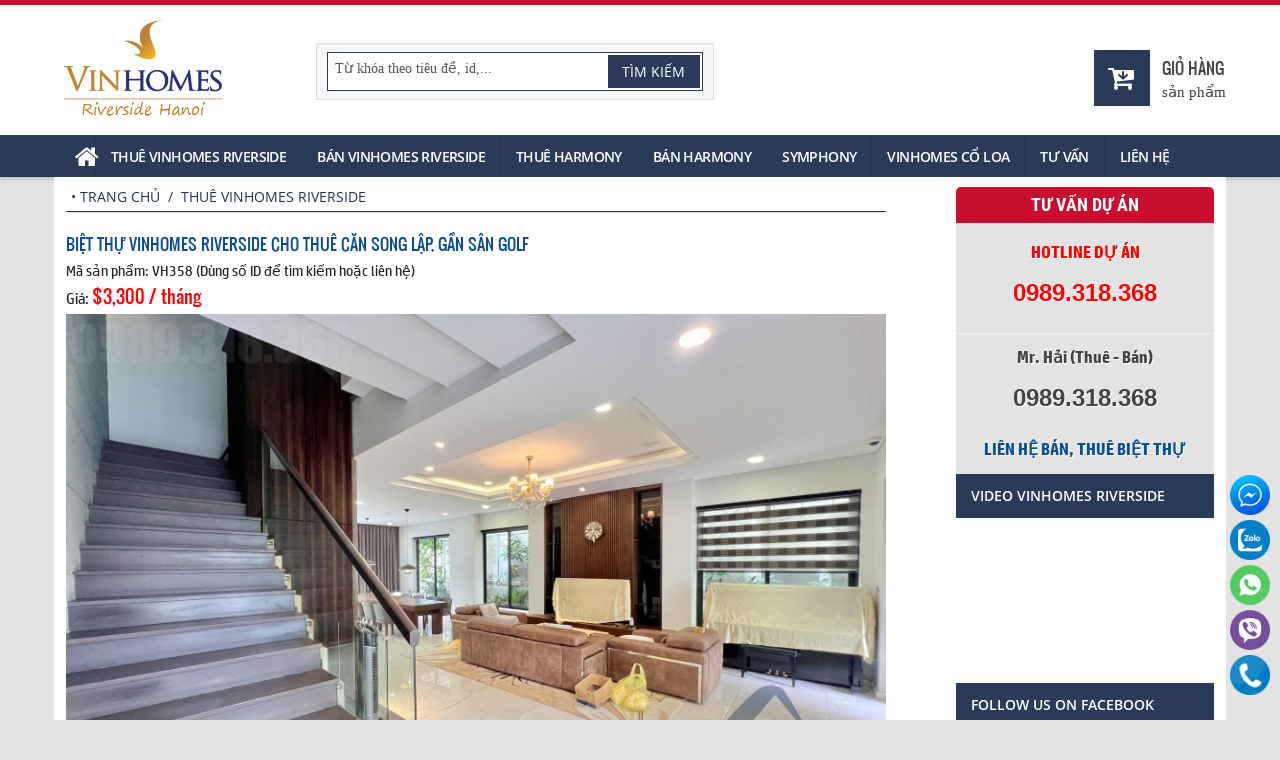

--- FILE ---
content_type: text/html
request_url: https://vinhomesriversidehanoi.com/cho-thue-biet-thu-vinhomes-riverside/biet-thu-vinhomes-riverside-cho-thue-can-song-lap-gan-san-golf/
body_size: 9815
content:
<!doctype html>
<!--[if IE 7]>
<html class="ie ie7" lang="vi" prefix="og: https://ogp.me/ns#" itemscope itemtype="https://schema.org/Article">
<![endif]-->
<!--[if IE 8]>
<html class="ie ie8" lang="vi" prefix="og: https://ogp.me/ns#" itemscope itemtype="https://schema.org/Article">
<![endif]-->
<!--[if !(IE 7) | !(IE 8)  ]><!-->
<html lang="vi" prefix="og: https://ogp.me/ns#" itemscope itemtype="https://schema.org/Article">
<!--<![endif]-->
	<head>
	<meta charset="utf-8">
	<title>Biệt thự Vinhomes Riverside cho thuê căn song lập, gần sân Golf</title>
	<meta name="description" content="Chúng tôi cập nhật thêm biệt thự Vinhomes Riverside cho thuê căn song lập, gần sân Golf và trường BIS. Biệt thự có tầng hầm, sân vườn và sông sau nhà, 3 phòng ngủ" />
	<meta property="og:title" content="Biệt thự Vinhomes Riverside cho thuê căn song lập, gần sân Golf" />
	<meta property="og:description" content="Chúng tôi cập nhật thêm biệt thự Vinhomes Riverside cho thuê căn song lập, gần sân Golf và trường BIS. Biệt thự có tầng hầm, sân vườn và sông sau nhà, 3 phòng ngủ" />
	
	<link rel="canonical" href="https://vinhomesriversidehanoi.com/cho-thue-biet-thu-vinhomes-riverside/biet-thu-vinhomes-riverside-cho-thue-can-song-lap-gan-san-golf/" />
	
	<meta property="og:type" content="website"/>
	<meta property="og:title" content="Biệt thự Vinhomes Riverside cho thuê căn song lập, gần sân Golf" />
	<meta property="og:description" content="Chúng tôi cập nhật thêm biệt thự Vinhomes Riverside cho thuê căn song lập, gần sân Golf và trường BIS. Biệt thự có tầng hầm, sân vườn và sông sau nhà, 3 phòng ngủ" />
	
	<meta property="og:url" content="https://vinhomesriversidehanoi.com/cho-thue-biet-thu-vinhomes-riverside/biet-thu-vinhomes-riverside-cho-thue-can-song-lap-gan-san-golf/" />
	
	<meta property="og:image" content="https://vinhomesriversidehanoi.com/images/products/pic-biet-thu-vinhomes-riverside-cho-thue-can-song-lap-gan-san-golf-202432516750.jpg">
	<meta property="og:image:alt" content="Biệt thự Vinhomes Riverside cho thuê căn song lập, gần sân Golf" />
	<meta property="og:site_name" content="vinhomesriversidehanoi" />
	<meta name="twitter:card" content="summary" />
	<meta name="twitter:site" content="@vinhomesriversidehanoi">
	<meta name="twitter:title" content="Biệt thự Vinhomes Riverside cho thuê căn song lập, gần sân Golf" />
	<meta name="twitter:description" content="Chúng tôi cập nhật thêm biệt thự Vinhomes Riverside cho thuê căn song lập, gần sân Golf và trường BIS. Biệt thự có tầng hầm, sân vườn và sông sau nhà, 3 phòng ngủ" />
	<link rel="schema.DC" href="https://purl.org/dc/elements/1.1/" />
	<meta name="DC.title" content="Biệt thự Vinhomes Riverside cho thuê căn song lập, gần sân Golf" />
	<meta name="DC.identifier" content="https://vinhomesriversidehanoi.com/cho-thue-biet-thu-vinhomes-riverside/biet-thu-vinhomes-riverside-cho-thue-can-song-lap-gan-san-golf/" />
	<meta name="DC.description" content="Chúng tôi cập nhật thêm biệt thự Vinhomes Riverside cho thuê căn song lập, gần sân Golf và trường BIS. Biệt thự có tầng hầm, sân vườn và sông sau nhà, 3 phòng ngủ" />
	<meta name="DC.subject" content="Cho thuê biệt thự Vinhomes Riverside, cho thuê nhà tại Vinhomes Riverside, biệt thự vinhomes riverside cho thuê, cho thue biet thu vinhomes riverside, cho thue nha vinhomes riverside, nhà cho thuê tại vinhomes riverside, nha cho thue tai vinhomes riverside" />
	<link rel="alternate" href="https://vinhomesriversidehanoi.com/cho-thue-biet-thu-vinhomes-riverside/biet-thu-vinhomes-riverside-cho-thue-can-song-lap-gan-san-golf/" hreflang="vi" />
<meta name="robots" content="noodp,noydir" />
	<link rel="shortcut icon" href="/favicon.ico" type="image/x-icon">
	<meta name="viewport" content="width=device-width, initial-scale=1">
	<link rel="stylesheet" type="text/css" href="/global/global.css?v=10:20:45 PM" />
	<script type="text/javascript" src="/js/jquery.js"></script>
	<script type="text/javascript" src="/global/js_function.js"></script>
	<script src="/js/jquery-1.11.0.min.js"></script>
	<meta name="google-site-verification" content="eFtIutzpkn8sJBiusCdAAeaoQ7ppxHkOA2Xn5EuJIaA" /> 
	<script>
	  window.dataLayer = window.dataLayer || [];
	  function gtag(){dataLayer.push(arguments);}
	  gtag('js', new Date());

	  gtag('config', 'UA-126190835-1');
	</script>
	<meta name="google-site-verification" content="L68tiFbioXlAwSl33tmT9g-vx7l0yNvlpurU4Gwvxgw" />
	<script type="application/ld+json">
	{
	  "@context": "https://schema.org",
	  "@type": "RealEstateAgent",
	  "name": "Vinhomes Riverside Hà Nội",
	  "alternateName": "Khu Đô Thị Đẳng Cấp",
	  "@id": "https://vinhomesriversidehanoi.com/",
	  "logo": "https://vinhomesriversidehanoi.com/images/general/logo-vinhomes-riverside-the-harmony201873102546.png",
	  "image": "https://vinhomesriversidehanoi.com/images/general/logo-vinhomes-riverside-the-harmony201873102546.png",
	  "description": "Dự án nhà, biệt thự Vinhomes Riverside Hà Nội - The Harmony. Biệt thự tại khu Hoa Sữa, Hoa Lan, Hoa Phượng, Bằng Lăng, Nguyệt Quế, Tulip, Hướng Dương, Phong Lan",
	  "hasMap": "https://www.google.com/maps/place/Vinhomes+Riverside+H%C3%A0+N%E1%BB%99i/@21.047273,105.8736803,17z/data=!3m1!4b1!4m5!3m4!1s0x0:0x89b372bbae24876a!8m2!3d21.047273!4d105.875869",	
	  "url": "https://vinhomesriversidehanoi.com/",
	  "telephone": "0989308368",
	  "priceRange": "100000VND-500000000VND",
	  "address": {
		"@type": "PostalAddress",
		"streetAddress": "73 P. Ngọc lâm, Ngọc Lâm, Long Biên, Hà Nội",
		"addressLocality": "Long Biên",
		"addressRegion": "Hà Nội",
		"postalCode": "100000",
		"addressCountry": "Việt Nam"
	  },
	  "geo": {
		"@type": "GeoCoordinates",
		"latitude": 21.047273,
		"longitude": 105.8736803
	  },
	  "openingHoursSpecification": {
		"@type": "OpeningHoursSpecification",
		"dayOfWeek": [
		  "Monday",
		  "Tuesday",
		  "Wednesday",
		  "Thursday",
		  "Friday",
		  "Saturday",
		  "Sunday"
		],
		"opens": "00:00",
		"closes": "23:59"
	  },
	  "sameAs": [
		"https://www.facebook.com/vinhomervs",
		"https://twitter.com/vinhomervs",
		"https://www.linkedin.com/in/vinhomesriversidehanoi",
		"https://www.pinterest.com/vinhomesriversidehanoi",
		"https://vinhomesriversidehanoi.tumblr.com/",
		"https://soundcloud.com/vinhomesriversidehanoi",
		"https://www.youtube.com/channel/UCZvWe_JJJotc5wmncYy76jA",
		"https://sites.google.com/site/vinhomervs/",
		"https://vinhomervs.blogspot.com/",
		"https://medium.com/@vinhomesriversidehanoi",
		"https://vinhomesriversidehanoi.business.site/",
		"https://vinhomervs.weebly.com/"
	  ]
	}
	</script>
	<!-- Google Tag Manager -->
	<script>(function(w,d,s,l,i){w[l]=w[l]||[];w[l].push({'gtm.start':
	new Date().getTime(),event:'gtm.js'});var f=d.getElementsByTagName(s)[0],
	j=d.createElement(s),dl=l!='dataLayer'?'&l='+l:'';j.async=true;j.src=
	'https://www.googletagmanager.com/gtm.js?id='+i+dl;f.parentNode.insertBefore(j,f);
	})(window,document,'script','dataLayer','GTM-WW49HX4');</script>
	<!-- End Google Tag Manager -->
	</head>
	<body style="background: #E3E3E3 url('/images/general/pixel_1_12015928224014.gif') repeat-y center;">

	<!-- START HEADER -->
	<div id="header">
	<div class="header-1">
		<div class="logo">
		<a href="https://vinhomesriversidehanoi.com" title="Cho thuê, bán biệt thự, nhà Vinhomes Riverside The Harmony Hanoi"><img src="/images/general/logo-vinhomes-riverside-the-harmony201873102546.png" alt="Cho thuê, bán biệt thự, nhà Vinhomes Riverside The Harmony Hanoi" /></a>
		</div>
            	<div class="box-search">
                	<div class="bsbox">
                    	<div class="bsbborder">
						<form action="/site-search/" method="get" name="idorder" id="idorder">
							<input name="search" id="search" type="hidden" value="true">
							<div class="bsbcon">
								<input tabindex="1" type="text" name="keys" id="keys" autocomplete="off" onfocus="if(this.value=='Từ khóa theo tiêu đề, id,...')this.value='';" onblur="if(this.value=='')this.value='Từ khóa theo tiêu đề, id,...';" value="Từ khóa theo tiêu đề, id,..." class="txbox100">
							</div>
							<div class="bsbright">
								<input type="submit" name="btnSearch" value="Tìm kiếm" id="btnSearch" class="hbtn" tabindex="1">
							</div>
							<div class="clearfix"></div>
							<div class="suggestion"></div>
						</form>
                        </div>
                    </div>
                </div>
		<div class="header-1r"><div class="lang"><span>&nbsp;</span></div>
			
            <a href="/interest-list/" rel="nofollow">
			<div class="boxfavo"><i class="fa fa-cart-arrow-down fa-indicator"></i></div>
			</a>
        	<div class="textfavo">
				<div class="txt1"><a href="/interest-list/" rel="nofollow">Giỏ hàng</a></div>
				<div class="txt2"><span id="cartnum"></span> sản phẩm</div>
			</div>
        	<div class="clearfix"></div>
		</div>
		<div class="clearfix"></div>
	</div>
	<div class="header-2">
		<nav class="menu"><nav class="menu"><h2 class="dropdown">Hotline:&nbsp;<span>0989.318.368</span></h2><input type="checkbox" id="dropdown"><label for="dropdown" onclick></label><ul><li><a href="/"><i class="fa fa-home fa-indicator"></i><span>Trang chủ</span></a></li><li><a href="/cho-thue-biet-thu-vinhomes-riverside/">Thuê Vinhomes Riverside</a></li><li><a href="/ban-biet-thu-vinhomes-riverside/">Bán Vinhomes Riverside</a></li><li><a href="/cho-thue-biet-thu-vinhomes-the-harmony/">Thuê Harmony</a></li><li><a href="/ban-biet-thu-vinhomes-the-harmony/">Bán Harmony</a></li><li><a href="/cho-thue-ban-can-ho-chung-cu-vinhomes-symphony/">Symphony</a></li><li><a href="/vinhomes-global-gate-co-loa-dong-anh/">Vinhomes Cổ Loa</a><ul><li><a href="/cho-thue-biet-thu-nha-vinhomes-co-loa/">Cho thuê biệt thự, nhà Vinhomes Cổ Loa</a></li></ul><li><a href="/tu-van/">Tư vấn</a></li><li><a href="/lien-he/">Liên hệ</a></li></ul>
</nav>

	</div>
</div>
<script type="text/javascript">
	$(document).ready(function(){
		var curr_text = "";
		var count_select = 0;
		var curr_element="";
		$("#keys").keyup(function(b){
			if (b.keyCode != 38 && b.keyCode != 40) {
				inputString = $(this).val();
				if(inputString.trim() !=''){
					$(".suggestion").show();
					$(".suggestion").load("/global/getlist.asp?act=search&lang=0&q="+encodeURIComponent(inputString));
				}else  {
					$(".suggestion").hide();
					count_select=0;
				}
			}
		});
		$(".suggestion").mouseleave(function(){
			$(".suggestion").hide();
		});
	});
</script>
	<!-- END HEADER -->

		<div id="content">
			<div class="pageright">
			<div id="navi"><div class="navibox">•&nbsp;<a href="https://vinhomesriversidehanoi.com/">Trang chủ</a> &nbsp;/&nbsp; Thuê Vinhomes Riverside</div></div><div class="prode"><h1 class="dtitle">Biệt thự Vinhomes Riverside cho thuê căn song lập, gần sân Golf</h1><p class="dcode">Mã sản phẩm:&nbsp;VH358&nbsp;<span>(Dùng số ID để tìm kiếm hoặc liên hệ)</span></p><p class="dprice">Giá:&nbsp;<span>$3,300&nbsp;/ tháng</span></p><div id="gallery-1" class="royalSlider rsDefault"><a class="rsImg" data-rsbigimg="/images/products/biet-thu-vinhomes-riverside-cho-thue-can-song-lap-gan-san-golf_2024325168151.jpg" href="/images/products/biet-thu-vinhomes-riverside-cho-thue-can-song-lap-gan-san-golf_2024325168151.jpg">Biệt thự Vinhomes Riverside cho thuê căn song lập, gần sân Golf 1<img width="96" height="72" class="rsTmb" alt="Biệt thự Vinhomes Riverside cho thuê căn song lập, gần sân Golf 1" src="/images/products/biet-thu-vinhomes-riverside-cho-thue-can-song-lap-gan-san-golf_2024325168151.jpg"></a>
<a class="rsImg" data-rsbigimg="/images/products/biet-thu-vinhomes-riverside-cho-thue-can-song-lap-gan-san-golf_2024325168152.jpg" href="/images/products/biet-thu-vinhomes-riverside-cho-thue-can-song-lap-gan-san-golf_2024325168152.jpg">Biệt thự Vinhomes Riverside cho thuê căn song lập, gần sân Golf 2<img width="96" height="72" class="rsTmb" alt="Biệt thự Vinhomes Riverside cho thuê căn song lập, gần sân Golf 2" src="/images/products/biet-thu-vinhomes-riverside-cho-thue-can-song-lap-gan-san-golf_2024325168152.jpg"></a>
<a class="rsImg" data-rsbigimg="/images/products/biet-thu-vinhomes-riverside-cho-thue-can-song-lap-gan-san-golf_2024325168153.jpg" href="/images/products/biet-thu-vinhomes-riverside-cho-thue-can-song-lap-gan-san-golf_2024325168153.jpg">Biệt thự Vinhomes Riverside cho thuê căn song lập, gần sân Golf 3<img width="96" height="72" class="rsTmb" alt="Biệt thự Vinhomes Riverside cho thuê căn song lập, gần sân Golf 3" src="/images/products/biet-thu-vinhomes-riverside-cho-thue-can-song-lap-gan-san-golf_2024325168153.jpg"></a>
<a class="rsImg" data-rsbigimg="/images/products/biet-thu-vinhomes-riverside-cho-thue-can-song-lap-gan-san-golf_2024325168154.jpg" href="/images/products/biet-thu-vinhomes-riverside-cho-thue-can-song-lap-gan-san-golf_2024325168154.jpg">Biệt thự Vinhomes Riverside cho thuê căn song lập, gần sân Golf 4<img width="96" height="72" class="rsTmb" alt="Biệt thự Vinhomes Riverside cho thuê căn song lập, gần sân Golf 4" src="/images/products/biet-thu-vinhomes-riverside-cho-thue-can-song-lap-gan-san-golf_2024325168154.jpg"></a>
<a class="rsImg" data-rsbigimg="/images/products/biet-thu-vinhomes-riverside-cho-thue-can-song-lap-gan-san-golf_2024325168155.jpg" href="/images/products/biet-thu-vinhomes-riverside-cho-thue-can-song-lap-gan-san-golf_2024325168155.jpg">Biệt thự Vinhomes Riverside cho thuê căn song lập, gần sân Golf 5<img width="96" height="72" class="rsTmb" alt="Biệt thự Vinhomes Riverside cho thuê căn song lập, gần sân Golf 5" src="/images/products/biet-thu-vinhomes-riverside-cho-thue-can-song-lap-gan-san-golf_2024325168155.jpg"></a>
<a class="rsImg" data-rsbigimg="/images/products/biet-thu-vinhomes-riverside-cho-thue-can-song-lap-gan-san-golf_2024325168156.jpg" href="/images/products/biet-thu-vinhomes-riverside-cho-thue-can-song-lap-gan-san-golf_2024325168156.jpg">Biệt thự Vinhomes Riverside cho thuê căn song lập, gần sân Golf 6<img width="96" height="72" class="rsTmb" alt="Biệt thự Vinhomes Riverside cho thuê căn song lập, gần sân Golf 6" src="/images/products/biet-thu-vinhomes-riverside-cho-thue-can-song-lap-gan-san-golf_2024325168156.jpg"></a>
<a class="rsImg" data-rsbigimg="/images/products/biet-thu-vinhomes-riverside-cho-thue-can-song-lap-gan-san-golf_2024325168157.jpg" href="/images/products/biet-thu-vinhomes-riverside-cho-thue-can-song-lap-gan-san-golf_2024325168157.jpg">Biệt thự Vinhomes Riverside cho thuê căn song lập, gần sân Golf 7<img width="96" height="72" class="rsTmb" alt="Biệt thự Vinhomes Riverside cho thuê căn song lập, gần sân Golf 7" src="/images/products/biet-thu-vinhomes-riverside-cho-thue-can-song-lap-gan-san-golf_2024325168157.jpg"></a>
<a class="rsImg" data-rsbigimg="/images/products/biet-thu-vinhomes-riverside-cho-thue-can-song-lap-gan-san-golf_2024325168158.jpg" href="/images/products/biet-thu-vinhomes-riverside-cho-thue-can-song-lap-gan-san-golf_2024325168158.jpg">Biệt thự Vinhomes Riverside cho thuê căn song lập, gần sân Golf 8<img width="96" height="72" class="rsTmb" alt="Biệt thự Vinhomes Riverside cho thuê căn song lập, gần sân Golf 8" src="/images/products/biet-thu-vinhomes-riverside-cho-thue-can-song-lap-gan-san-golf_2024325168158.jpg"></a>
<a class="rsImg" data-rsbigimg="/images/products/biet-thu-vinhomes-riverside-cho-thue-can-song-lap-gan-san-golf_2024325168159.jpg" href="/images/products/biet-thu-vinhomes-riverside-cho-thue-can-song-lap-gan-san-golf_2024325168159.jpg">Biệt thự Vinhomes Riverside cho thuê căn song lập, gần sân Golf 9<img width="96" height="72" class="rsTmb" alt="Biệt thự Vinhomes Riverside cho thuê căn song lập, gần sân Golf 9" src="/images/products/biet-thu-vinhomes-riverside-cho-thue-can-song-lap-gan-san-golf_2024325168159.jpg"></a>
<a class="rsImg" data-rsbigimg="/images/products/biet-thu-vinhomes-riverside-cho-thue-can-song-lap-gan-san-golf_20243251681510.jpg" href="/images/products/biet-thu-vinhomes-riverside-cho-thue-can-song-lap-gan-san-golf_20243251681510.jpg">Biệt thự Vinhomes Riverside cho thuê căn song lập, gần sân Golf 10<img width="96" height="72" class="rsTmb" alt="Biệt thự Vinhomes Riverside cho thuê căn song lập, gần sân Golf 10" src="/images/products/biet-thu-vinhomes-riverside-cho-thue-can-song-lap-gan-san-golf_20243251681510.jpg"></a>
<a class="rsImg" data-rsbigimg="/images/products/biet-thu-vinhomes-riverside-cho-thue-can-song-lap-gan-san-golf_20243251681511.jpg" href="/images/products/biet-thu-vinhomes-riverside-cho-thue-can-song-lap-gan-san-golf_20243251681511.jpg">Biệt thự Vinhomes Riverside cho thuê căn song lập, gần sân Golf 11<img width="96" height="72" class="rsTmb" alt="Biệt thự Vinhomes Riverside cho thuê căn song lập, gần sân Golf 11" src="/images/products/biet-thu-vinhomes-riverside-cho-thue-can-song-lap-gan-san-golf_20243251681511.jpg"></a>
<a class="rsImg" data-rsbigimg="/images/products/biet-thu-vinhomes-riverside-cho-thue-can-song-lap-gan-san-golf_20243251681512.jpg" href="/images/products/biet-thu-vinhomes-riverside-cho-thue-can-song-lap-gan-san-golf_20243251681512.jpg">Biệt thự Vinhomes Riverside cho thuê căn song lập, gần sân Golf 12<img width="96" height="72" class="rsTmb" alt="Biệt thự Vinhomes Riverside cho thuê căn song lập, gần sân Golf 12" src="/images/products/biet-thu-vinhomes-riverside-cho-thue-can-song-lap-gan-san-golf_20243251681512.jpg"></a>
<a class="rsImg" data-rsbigimg="/images/products/biet-thu-vinhomes-riverside-cho-thue-can-song-lap-gan-san-golf_20243251681513.jpg" href="/images/products/biet-thu-vinhomes-riverside-cho-thue-can-song-lap-gan-san-golf_20243251681513.jpg">Biệt thự Vinhomes Riverside cho thuê căn song lập, gần sân Golf 13<img width="96" height="72" class="rsTmb" alt="Biệt thự Vinhomes Riverside cho thuê căn song lập, gần sân Golf 13" src="/images/products/biet-thu-vinhomes-riverside-cho-thue-can-song-lap-gan-san-golf_20243251681513.jpg"></a>
<a class="rsImg" data-rsbigimg="/images/products/biet-thu-vinhomes-riverside-cho-thue-can-song-lap-gan-san-golf_20243251681514.jpg" href="/images/products/biet-thu-vinhomes-riverside-cho-thue-can-song-lap-gan-san-golf_20243251681514.jpg">Biệt thự Vinhomes Riverside cho thuê căn song lập, gần sân Golf 14<img width="96" height="72" class="rsTmb" alt="Biệt thự Vinhomes Riverside cho thuê căn song lập, gần sân Golf 14" src="/images/products/biet-thu-vinhomes-riverside-cho-thue-can-song-lap-gan-san-golf_20243251681514.jpg"></a>
<a class="rsImg" data-rsbigimg="/images/products/biet-thu-vinhomes-riverside-cho-thue-can-song-lap-gan-san-golf_20243251681515.jpg" href="/images/products/biet-thu-vinhomes-riverside-cho-thue-can-song-lap-gan-san-golf_20243251681515.jpg">Biệt thự Vinhomes Riverside cho thuê căn song lập, gần sân Golf 15<img width="96" height="72" class="rsTmb" alt="Biệt thự Vinhomes Riverside cho thuê căn song lập, gần sân Golf 15" src="/images/products/biet-thu-vinhomes-riverside-cho-thue-can-song-lap-gan-san-golf_20243251681515.jpg"></a>
<a class="rsImg" data-rsbigimg="/images/products/biet-thu-vinhomes-riverside-cho-thue-can-song-lap-gan-san-golf_20243251681516.jpg" href="/images/products/biet-thu-vinhomes-riverside-cho-thue-can-song-lap-gan-san-golf_20243251681516.jpg">Biệt thự Vinhomes Riverside cho thuê căn song lập, gần sân Golf 16<img width="96" height="72" class="rsTmb" alt="Biệt thự Vinhomes Riverside cho thuê căn song lập, gần sân Golf 16" src="/images/products/biet-thu-vinhomes-riverside-cho-thue-can-song-lap-gan-san-golf_20243251681516.jpg"></a>
<a class="rsImg" data-rsbigimg="/images/products/biet-thu-vinhomes-riverside-cho-thue-can-song-lap-gan-san-golf_20243251681517.jpg" href="/images/products/biet-thu-vinhomes-riverside-cho-thue-can-song-lap-gan-san-golf_20243251681517.jpg">Biệt thự Vinhomes Riverside cho thuê căn song lập, gần sân Golf 17<img width="96" height="72" class="rsTmb" alt="Biệt thự Vinhomes Riverside cho thuê căn song lập, gần sân Golf 17" src="/images/products/biet-thu-vinhomes-riverside-cho-thue-can-song-lap-gan-san-golf_20243251681517.jpg"></a>
<a class="rsImg" data-rsbigimg="/images/products/biet-thu-vinhomes-riverside-cho-thue-can-song-lap-gan-san-golf_20243251681518.jpg" href="/images/products/biet-thu-vinhomes-riverside-cho-thue-can-song-lap-gan-san-golf_20243251681518.jpg">Biệt thự Vinhomes Riverside cho thuê căn song lập, gần sân Golf 18<img width="96" height="72" class="rsTmb" alt="Biệt thự Vinhomes Riverside cho thuê căn song lập, gần sân Golf 18" src="/images/products/biet-thu-vinhomes-riverside-cho-thue-can-song-lap-gan-san-golf_20243251681518.jpg"></a>
<a class="rsImg" data-rsbigimg="/images/products/biet-thu-vinhomes-riverside-cho-thue-can-song-lap-gan-san-golf_20243251681519.jpg" href="/images/products/biet-thu-vinhomes-riverside-cho-thue-can-song-lap-gan-san-golf_20243251681519.jpg">Biệt thự Vinhomes Riverside cho thuê căn song lập, gần sân Golf 19<img width="96" height="72" class="rsTmb" alt="Biệt thự Vinhomes Riverside cho thuê căn song lập, gần sân Golf 19" src="/images/products/biet-thu-vinhomes-riverside-cho-thue-can-song-lap-gan-san-golf_20243251681519.jpg"></a>
<a class="rsImg" data-rsbigimg="/images/products/biet-thu-vinhomes-riverside-cho-thue-can-song-lap-gan-san-golf_20243251681520.jpg" href="/images/products/biet-thu-vinhomes-riverside-cho-thue-can-song-lap-gan-san-golf_20243251681520.jpg">Biệt thự Vinhomes Riverside cho thuê căn song lập, gần sân Golf 20<img width="96" height="72" class="rsTmb" alt="Biệt thự Vinhomes Riverside cho thuê căn song lập, gần sân Golf 20" src="/images/products/biet-thu-vinhomes-riverside-cho-thue-can-song-lap-gan-san-golf_20243251681520.jpg"></a>
<a class="rsImg" data-rsbigimg="/images/products/biet-thu-vinhomes-riverside-cho-thue-can-song-lap-gan-san-golf_20243251681521.jpg" href="/images/products/biet-thu-vinhomes-riverside-cho-thue-can-song-lap-gan-san-golf_20243251681521.jpg">Biệt thự Vinhomes Riverside cho thuê căn song lập, gần sân Golf 21<img width="96" height="72" class="rsTmb" alt="Biệt thự Vinhomes Riverside cho thuê căn song lập, gần sân Golf 21" src="/images/products/biet-thu-vinhomes-riverside-cho-thue-can-song-lap-gan-san-golf_20243251681521.jpg"></a>
<a class="rsImg" data-rsbigimg="/images/products/biet-thu-vinhomes-riverside-cho-thue-can-song-lap-gan-san-golf_20243251681522.jpg" href="/images/products/biet-thu-vinhomes-riverside-cho-thue-can-song-lap-gan-san-golf_20243251681522.jpg">Biệt thự Vinhomes Riverside cho thuê căn song lập, gần sân Golf 22<img width="96" height="72" class="rsTmb" alt="Biệt thự Vinhomes Riverside cho thuê căn song lập, gần sân Golf 22" src="/images/products/biet-thu-vinhomes-riverside-cho-thue-can-song-lap-gan-san-golf_20243251681522.jpg"></a>
<a class="rsImg" data-rsbigimg="/images/products/biet-thu-vinhomes-riverside-cho-thue-can-song-lap-gan-san-golf_20243251681523.jpg" href="/images/products/biet-thu-vinhomes-riverside-cho-thue-can-song-lap-gan-san-golf_20243251681523.jpg">Biệt thự Vinhomes Riverside cho thuê căn song lập, gần sân Golf 23<img width="96" height="72" class="rsTmb" alt="Biệt thự Vinhomes Riverside cho thuê căn song lập, gần sân Golf 23" src="/images/products/biet-thu-vinhomes-riverside-cho-thue-can-song-lap-gan-san-golf_20243251681523.jpg"></a>
<a class="rsImg" data-rsbigimg="/images/products/biet-thu-vinhomes-riverside-cho-thue-can-song-lap-gan-san-golf_20243251681524.jpg" href="/images/products/biet-thu-vinhomes-riverside-cho-thue-can-song-lap-gan-san-golf_20243251681524.jpg">Biệt thự Vinhomes Riverside cho thuê căn song lập, gần sân Golf 24<img width="96" height="72" class="rsTmb" alt="Biệt thự Vinhomes Riverside cho thuê căn song lập, gần sân Golf 24" src="/images/products/biet-thu-vinhomes-riverside-cho-thue-can-song-lap-gan-san-golf_20243251681524.jpg"></a>
<a class="rsImg" data-rsbigimg="/images/products/biet-thu-vinhomes-riverside-cho-thue-can-song-lap-gan-san-golf_20243251681525.jpg" href="/images/products/biet-thu-vinhomes-riverside-cho-thue-can-song-lap-gan-san-golf_20243251681525.jpg">Biệt thự Vinhomes Riverside cho thuê căn song lập, gần sân Golf 25<img width="96" height="72" class="rsTmb" alt="Biệt thự Vinhomes Riverside cho thuê căn song lập, gần sân Golf 25" src="/images/products/biet-thu-vinhomes-riverside-cho-thue-can-song-lap-gan-san-golf_20243251681525.jpg"></a>
<a class="rsImg" data-rsbigimg="/images/products/biet-thu-vinhomes-riverside-cho-thue-can-song-lap-gan-san-golf_20243251681526.jpg" href="/images/products/biet-thu-vinhomes-riverside-cho-thue-can-song-lap-gan-san-golf_20243251681526.jpg">Biệt thự Vinhomes Riverside cho thuê căn song lập, gần sân Golf 26<img width="96" height="72" class="rsTmb" alt="Biệt thự Vinhomes Riverside cho thuê căn song lập, gần sân Golf 26" src="/images/products/biet-thu-vinhomes-riverside-cho-thue-can-song-lap-gan-san-golf_20243251681526.jpg"></a>
</div>
					<script src="/js/proslides/jquery.royalslider.min.js" /></script>
					<link href="/js/proslides/royalslider.css" rel="stylesheet">
					<link href="/js/proslides/skins/default/rs-default.css" rel="stylesheet">
					<script id="addJS">jQuery(document).ready(function($) {
					  $('#gallery-1').royalSlider({
						autoPlay: {
							enabled: true,
							pauseOnHover: true,
							delay: 3000
						},
						controlNavigation: 'thumbnails',
						autoScaleSlider: true, 
						autoScaleSliderWidth: 710,
						autoScaleSliderHeight: 500,
						loop: true,
						imageScaleMode: 'fit-if-smaller',
						navigateByClick: true,
						numImagesToPreload:2,
						arrowsNav:true,
						arrowsNavAutoHide: true,
						arrowsNavHideOnTouch: true,
						keyboardNavEnabled: true,
						fadeinLoadedSlide: true,
						globalCaption: false,
						thumbs: {
						  appendSpan: false,
						  firstMargin: false,
						  paddingBottom: 0
						}
					  });
					});
					</script>
					<div id="memcon"><div class="phone">Mr. Hai:&nbsp;0989.318.368</div><div class="defavo"><a href="/" rel="nofollow" id="favo-358" class="delove"><span class="love">thêm vào giỏ</span></a></div><div class="clearfix"></div></div><div class="infohead1">Thông tin chung</div><div class="infobox"><div class="icell-1">Diện tích đất</div><div class="icell-2">235 m2</div><div class="icell-1">Phòng ngủ</div><div class="icell-2">3</div><div class="icell-1">Bể bơi</div><div class="icell-2">Có</div><div class="icell-1">Diện tích sử dụng</div><div class="icell-2">380 m2</div><div class="icell-1">Phòng tắm</div><div class="icell-2">3</div><div class="icell-1">Phòng tập</div><div class="icell-2">Có</div><div class="icell-1">Số tầng</div><div class="icell-2">3</div><div class="icell-1">Ban công</div><div class="icell-2">Có</div><div class="icell-1">Đồ đạc</div><div class="icell-2">Full nội thất</div><div class="icell-1">Kiến trúc</div><div class="icell-2">Hiện đại</div><div class="icell-1">Hướng</div><div class="icell-2">-</div><div class="icell-1">Phí quản lý/ m2</div><div class="icell-2">-</div><div class="clearfix"></div></div><div class="infohead2">Thông tin chi tiết</div><div class="prodetail"><p style="text-align: justify;">
	<span style="font-size:14px;">Chủ nh&agrave; chuyển đi nơi kh&aacute;c ở n&ecirc;n c&oacute; <strong><a href="https://vinhomesriversidehanoi.com/cho-thue-biet-thu-vinhomes-riverside/">biệt thự Vinhomes Riverside cho thu&ecirc;</a></strong>. Biệt thự gồm 3 ph&ograve;ng ngủ, 3 ph&ograve;ng tắm, 1 toilet, c&oacute; tầng hầm, s&acirc;n vườn v&agrave; s&ocirc;ng sau nh&agrave;:</span></p>
<p style="text-align: justify;">
	&nbsp;</p>
<p style="text-align: justify;">
	<span style="font-size:14px;">Tầng hầm: Karaoke, hầm rượu, ph&ograve;ng maid;</span></p>
<p style="text-align: justify;">
	<span style="font-size:14px;">Tầng 1: Kh&aacute;ch, bếp, wc. Bếp c&oacute; l&ograve; nướng k&egrave;m vi s&oacute;ng, m&aacute;y rửa b&aacute;t;</span></p>
<p style="text-align: justify;">
	<span style="font-size:14px;">Tầng 2: 2bed kh&eacute;p k&iacute;n tắm đứng;</span></p>
<p style="text-align: justify;">
	<span style="font-size:14px;">Tầng 3: 1 bed tắm nằm b&ecirc;n ngo&agrave;i, thờ, chỗ để m&aacute;y giặt, sấy, s&acirc;n phơi;</span></p>
<p style="text-align: justify;">
	<span style="font-size:14px;">Tầng top l&agrave; kho;</span></p>
<p style="text-align: justify;">
	&nbsp;</p>
<p style="text-align: justify;">
	<span style="font-size:14px;">Li&ecirc;n hệ xem nh&agrave;, gọi hotline để được tư vấn!</span></p>
</div></div><div class="pfeatured" style="margin:10px 0 15px;"><h2>Biệt thự bán/ cho thuê khác</h2></div><div class="probox"><div class="pleft"><div class="pimage"><a href="/cho-thue-biet-thu-vinhomes-riverside/thue-biet-thu-vinhomes-riverside-don-lap-view-song-4pn/"><img width="208" height="140" alt="Thuê biệt thự Vinhomes Riverside đơn lập view sông 4PN" src="/images/products/pic-thue-biet-thu-vinhomes-riverside-don-lap-view-song-4pn-2026117105038.jpg" onerror="this.src='/images/global/noimage.gif'" /></a></div></div><div class="pright"><h3><a href="/cho-thue-biet-thu-vinhomes-riverside/thue-biet-thu-vinhomes-riverside-don-lap-view-song-4pn/">Thuê biệt thự Vinhomes Riverside đơn lập view sông 4PN</a></h3><p class="info"><span>Giá:&nbsp;<span class="price">$4,300&nbsp;/ tháng</span></span>,&nbsp;<span>Ref:&nbsp;<span style="color:#094f96;">VH553</span></span></p><p class="info"><span>Diện tích sử dụng:</span>&nbsp;380 m2,&nbsp;<span>Phòng ngủ:</span>&nbsp;3,&nbsp;<span>Phòng tắm:</span>&nbsp;3</p><p class="pdesc">Chủ nhà cần cho thuê biệt thự Vinhomes Riverside đơn lập, view sông và thiết kế 4PN, đủ đồ hiện đại, 390m2 đất, xây 3 tầng nổi, gần BIS</p><div class="defavo"><a href="/" rel="nofollow" id="favo-553" class="delove"><span class="love">thêm vào giỏ</span></a></div></div><div class="clearfix"></div></div><div class="probox"><div class="pleft"><div class="pimage"><a href="/cho-thue-biet-thu-vinhomes-riverside/thue-biet-thu-don-lap-vinhomes-riverside-du-noi-that-5pn/"><img width="208" height="140" alt="Thuê biệt thự đơn lập Vinhomes Riverside đủ nội thất 5PN" src="/images/products/pic-thue-biet-thu-don-lap-vinhomes-riverside-du-noi-that-5pn-202611710341.jpg" onerror="this.src='/images/global/noimage.gif'" /></a></div></div><div class="pright"><h3><a href="/cho-thue-biet-thu-vinhomes-riverside/thue-biet-thu-don-lap-vinhomes-riverside-du-noi-that-5pn/">Thuê biệt thự đơn lập Vinhomes Riverside đủ nội thất 5PN</a></h3><p class="info"><span>Giá:&nbsp;<span class="price">100 triệu / tháng</span></span>,&nbsp;<span>Ref:&nbsp;<span style="color:#094f96;">VH552</span></span></p><p class="info"><span>Diện tích sử dụng:</span>&nbsp;380 m2,&nbsp;<span>Phòng ngủ:</span>&nbsp;3,&nbsp;<span>Phòng tắm:</span>&nbsp;3</p><p class="pdesc">Bạn cần thuê biệt thự đơn lập Vinhomes Riverside đủ nội thất? Hãy liên hệ với chúng tôi để xem căn biệt thự này, 5PN, 4 phòng tắm, view sông</p><div class="defavo"><a href="/" rel="nofollow" id="favo-552" class="delove"><span class="love">thêm vào giỏ</span></a></div></div><div class="clearfix"></div></div><div class="probox"><div class="pleft"><div class="pimage"><a href="/cho-thue-biet-thu-vinhomes-riverside/biet-thu-song-lap-vinhomes-riverside-cho-thue-hoa-sua-4pn/"><img width="208" height="140" alt="Biệt thự song lập Vinhomes Riverside cho thuê Hoa Sữa 4PN" src="/images/products/pic-biet-thu-song-lap-vinhomes-riverside-cho-thue-hoa-sua-4pn-2025122142254.jpg" onerror="this.src='/images/global/noimage.gif'" /></a></div></div><div class="pright"><h3><a href="/cho-thue-biet-thu-vinhomes-riverside/biet-thu-song-lap-vinhomes-riverside-cho-thue-hoa-sua-4pn/">Biệt thự song lập Vinhomes Riverside cho thuê Hoa Sữa 4PN</a></h3><p class="info"><span>Giá:&nbsp;<span class="price">55 triệu / tháng</span></span>,&nbsp;<span>Ref:&nbsp;<span style="color:#094f96;">VH550</span></span></p><p class="info"><span>Diện tích sử dụng:</span>&nbsp;380 m2,&nbsp;<span>Phòng ngủ:</span>&nbsp;3,&nbsp;<span>Phòng tắm:</span>&nbsp;3</p><p class="pdesc">Chủ nhà có biệt thự song lập Vinhomes Riverside cho thuê khu Hoa Sữa, gần trường BIS và thiết kế gồm 4PN, view sông, sân vườn</p><div class="defavo"><a href="/" rel="nofollow" id="favo-550" class="delove"><span class="love">thêm vào giỏ</span></a></div></div><div class="clearfix"></div></div><div class="probox"><div class="pleft"><div class="pimage"><a href="/cho-thue-biet-thu-vinhomes-riverside/biet-thu-song-lap-vinhomes-riverside-cho-thue-gan-bis-view-song/"><img width="208" height="140" alt="Biệt thự song lập Vinhomes Riverside cho thuê gần BIS, view sông" src="/images/products/pic-biet-thu-song-lap-vinhomes-riverside-cho-thue-gan-bis-view-song-2025116151140.jpg" onerror="this.src='/images/global/noimage.gif'" /></a></div></div><div class="pright"><h3><a href="/cho-thue-biet-thu-vinhomes-riverside/biet-thu-song-lap-vinhomes-riverside-cho-thue-gan-bis-view-song/">Biệt thự song lập Vinhomes Riverside cho thuê gần BIS, view sông</a></h3><p class="info"><span>Giá:&nbsp;<span class="price">95 triệu / tháng</span></span>,&nbsp;<span>Ref:&nbsp;<span style="color:#094f96;">VH549</span></span></p><p class="info"><span>Diện tích sử dụng:</span>&nbsp;380 m2,&nbsp;<span>Phòng ngủ:</span>&nbsp;3,&nbsp;<span>Phòng tắm:</span>&nbsp;3</p><p class="pdesc">Chính chủ có biệt thự song lập Vinhomes Riverside cho thuê gần BIS, view sông, thiết kế gồm 4PN, có tầng hầm, phòng Karaoke</p><div class="defavo"><a href="/" rel="nofollow" id="favo-549" class="delove"><span class="love">thêm vào giỏ</span></a></div></div><div class="clearfix"></div></div><div class="probox"><div class="pleft"><div class="pimage"><a href="/cho-thue-biet-thu-vinhomes-riverside/biet-thu-song-lap-vinhomes-riverside-cho-thue-4pn-du-do/"><img width="208" height="140" alt="Biệt thự song lập Vinhomes Riverside cho thuê 4PN đủ đồ" src="/images/products/pic-biet-thu-song-lap-vinhomes-riverside-cho-thue-4pn-du-do-202551514448.jpg" onerror="this.src='/images/global/noimage.gif'" /></a></div></div><div class="pright"><h3><a href="/cho-thue-biet-thu-vinhomes-riverside/biet-thu-song-lap-vinhomes-riverside-cho-thue-4pn-du-do/">Biệt thự song lập Vinhomes Riverside cho thuê 4PN đủ đồ</a></h3><p class="info"><span>Giá:&nbsp;<span class="price">47 triệu / tháng</span></span>,&nbsp;<span>Ref:&nbsp;<span style="color:#094f96;">VH547</span></span></p><p class="info"><span>Diện tích sử dụng:</span>&nbsp;380 m2,&nbsp;<span>Phòng ngủ:</span>&nbsp;3,&nbsp;<span>Phòng tắm:</span>&nbsp;3</p><p class="pdesc">Biệt thự song lập Vinhomes Riverside cho thuê 4PN đủ đồ</p><div class="defavo"><a href="/" rel="nofollow" id="favo-547" class="delove"><span class="love">thêm vào giỏ</span></a></div></div><div class="clearfix"></div></div>
<script type="text/javascript">
$(document).ready(function() {		
	$('a.delove').click(function(e) {
		e.preventDefault();
		var parent = $(this);
		$.ajax({
			type: 'get',
			url: '/global/delove.asp',
			data: 'lang=0&id=' + parent.attr('id').replace('favo-',''),
		})
		.done(function( html ) {
			$("#"+parent.attr('id')).html( html );
			$("#cartnum").html( getCookie("FavCount") );
		});
	});
});	
</script>
			</div>
			<div class="pageleft">
				<div class="leftbox-1">
	<div class="lefttitle-1">Tư vấn dự án</div>
	<div class="leftcon-1">
		<p class="leftcon-11"><b>Hotline dự án</b></p>
		<p class="leftcon-12">0989.318.368</p>
	</div>

	
	<div class="leftcon-2">
		<p class="leftcon-21">Mr. Hải (Thuê - Bán)</p>
		<p class="leftcon-22">0989.318.368</p>
	</div>
	
	<div class="leftcon-3"><a href="/lien-he/">Liên hệ bán, thuê biệt thự</a></div>
	
</div>

<div class="leftbox-2 leftads"><div class="lefttitle-2">Video Vinhomes Riverside</div><div style="background-color:#fff;height:165px;overflow:hidden;padding: 1px 0;"><embed width="250" height="165" src="https://www.youtube.com/v/"></div></div><div class="leftbox-2fb leftads"><div class="lefttitle-2"><a href="#">Follow us on Facebook</a></div><div class="leftcon-2fb"><div class="facebook">
	<div class="fb-like-box" data-href="https://www.facebook.com/vinhomervs" data-width="260" data-height="155" data-colorscheme="light" data-show-faces="true" data-header="false" data-stream="false" data-show-border="false"></div>
	<div id="fb-root"></div>
	<script>(function(d, s, id) {
	  var js, fjs = d.getElementsByTagName(s)[0];
	  if (d.getElementById(id)) return;
	  js = d.createElement(s); js.id = id;
	  js.src = "//connect.facebook.net/vi_VN/sdk.js#xfbml=1&version=v2.0";
	  fjs.parentNode.insertBefore(js, fjs);
	}(document, 'script', 'facebook-jssdk'));</script>
	</div></div></div><div class="leftbox-2"><div class="lefttitle-2">Tư vấn</div><div class="leftcon-2"><ul class="news"><li><div class="thumb"><a href="/tu-van/bat-dong-san-thanh-pho-ho-chi-minh-trong-dai-dich/"><img alt="Bất động sản thành phố Hồ Chí Minh trong đại dịch" src="/images/news/20211026203345.jpg" onerror="this.src='/images/global/noimage.gif'" /></a></div><div class="info"><a href="/tu-van/bat-dong-san-thanh-pho-ho-chi-minh-trong-dai-dich/">Bất động sản thành phố Hồ Chí Minh trong đại dịch</a></div></li><li><div class="thumb"><a href="/tu-van/du-doan-tinh-hinh-dau-tu-bat-dong-san-nam-2021/"><img alt="Dự đoán tình hình đầu tư bất động sản năm 2021" src="/images/news/20211014204339.jpg" onerror="this.src='/images/global/noimage.gif'" /></a></div><div class="info"><a href="/tu-van/du-doan-tinh-hinh-dau-tu-bat-dong-san-nam-2021/">Dự đoán tình hình đầu tư bất động sản năm 2021</a></div></li><li><div class="thumb"><a href="/tu-van/he-lo-7-luu-y-can-co-khi-mua-can-ho-quan-3/"><img alt="Hé lộ 7 lưu ý cần có khi mua căn hộ quận 3" src="/images/news/2021101023917.jpg" onerror="this.src='/images/global/noimage.gif'" /></a></div><div class="info"><a href="/tu-van/he-lo-7-luu-y-can-co-khi-mua-can-ho-quan-3/">Hé lộ 7 lưu ý cần có khi mua căn hộ quận 3</a></div></li><li><div class="thumb"><a href="/tu-van/co-nen-dau-tu-vao-penthouses-trong-nam-2021/"><img alt="Có nên đầu tư vào Penthouses trong năm 2021?" src="/images/news/2021104205619.jpg" onerror="this.src='/images/global/noimage.gif'" /></a></div><div class="info"><a href="/tu-van/co-nen-dau-tu-vao-penthouses-trong-nam-2021/">Có nên đầu tư vào Penthouses trong năm 2021?</a></div></li><li><div class="thumb"><a href="/tu-van/5-ly-do-khien-khach-hang-dau-tu-manh-vao-can-ho-studio/"><img alt="5 lý do khiến khách hàng đầu tư mạnh vào căn hộ studio" src="/images/news/2021929133750.jpg" onerror="this.src='/images/global/noimage.gif'" /></a></div><div class="info"><a href="/tu-van/5-ly-do-khien-khach-hang-dau-tu-manh-vao-can-ho-studio/">5 lý do khiến khách hàng đầu tư mạnh vào căn hộ studio</a></div></li><li><div class="thumb"><a href="/tu-van/cach-bai-tri-noi-that-sang-trong-cho-nha-o-co-khong-gian-nho/"><img alt="Cách bài trí nội thất sang trọng cho nhà ở có không gian nhỏ" src="/images/news/20201792156.jpg" onerror="this.src='/images/global/noimage.gif'" /></a></div><div class="info"><a href="/tu-van/cach-bai-tri-noi-that-sang-trong-cho-nha-o-co-khong-gian-nho/">Cách bài trí nội thất sang trọng cho nhà ở có không gian nhỏ</a></div></li><li><div class="thumb"><a href="/tu-van/can-luu-y-gi-khi-thiet-ke-noi-that-cho-nha-o-dep-tinh-te/"><img alt="Cần lưu ý gì khi thiết kế nội thất cho nhà ở đẹp, tinh tế" src="/images/news/2019723151759.jpg" onerror="this.src='/images/global/noimage.gif'" /></a></div><div class="info"><a href="/tu-van/can-luu-y-gi-khi-thiet-ke-noi-that-cho-nha-o-dep-tinh-te/">Cần lưu ý gì khi thiết kế nội thất cho nhà ở đẹp, tinh tế</a></div></li><li><div class="thumb"><a href="/tu-van/nhung-dieu-kieng-ky-khi-bo-tri-noi-that-nha-o/"><img alt="Những điều kiêng kỵ khi bố trí nội thất nhà ở" src="/images/news/201961213503.jpg" onerror="this.src='/images/global/noimage.gif'" /></a></div><div class="info"><a href="/tu-van/nhung-dieu-kieng-ky-khi-bo-tri-noi-that-nha-o/">Những điều kiêng kỵ khi bố trí nội thất nhà ở</a></div></li></ul></div></div>
			</div>
			<div class="clearfix"></div>
		</div>

		<!-- START FOOTER -->
		<div id="footer">
	<div class="footer-2">
    	<div class="box">
			<p class="copyright">Cho thuê, bán biệt thự Vinhomes Riverside - Vinhomes The Harmony</p>
			<p>Địa chỉ:&nbsp;Vinhomes Riverside Hà Nội, Việt Hưng, Long Biên - &nbsp;0989.318.368 - <span>Hotline:&nbsp;0989.318.368</span></p>
			<p>Website:&nbsp;<a href="https://vinhomesriversidehanoi.com">vinhomesriversidehanoi.com</a> - Email:&nbsp;<a href="mailto:hai.vinhomesriverside@gmail.com">hai.vinhomesriverside@gmail.com</a></p>
		</div>
    </div>
</div>

<link rel="stylesheet" href="/js/bootstrap/dist/css/bootstrap.min.css" crossorigin="anonymous">

	<script src="/js/bootstrap/assets/js/vendor/popper.min.js" crossorigin="anonymous"></script>
<script src="/js/bootstrap/dist/js/bootstrap.min.js" crossorigin="anonymous"></script>
<script>
$(function () {
  $('[data-toggle="tooltip"]').tooltip()
})
</script>
<div id="cbutton"><a class="face" data-toggle="tooltip" data-placement="left" data-original-title="Messenger" rel="nofollow" href="https://m.me/le.hai.98284" target="_blank"><span>Messenger</span></a><a class="zalo" data-toggle="tooltip" data-placement="left" data-original-title="Zalo" rel="nofollow" href="https://zalo.me/0989318368" target="_blank"><span>Zalo</span></a><a class="whatsapp" data-toggle="tooltip" data-placement="left" data-original-title="Whatsapp" rel="nofollow" href="whatsapp://send?abid=0989318368" target="_blank"><span>Whatsapp</span></a><a class="viber" data-toggle="tooltip" data-placement="left" data-original-title="Viber" rel="nofollow" href="viber://add?number=0989318368" target="_blank"><span>Viber</span></a><a class="call" data-toggle="tooltip" data-placement="left" data-original-title="Call now" rel="nofollow" href="tel:0989.318.368" target="_blank"><span>Call now</span></a></div>
		<!-- END FOOTER -->

	</body>
	</html>
